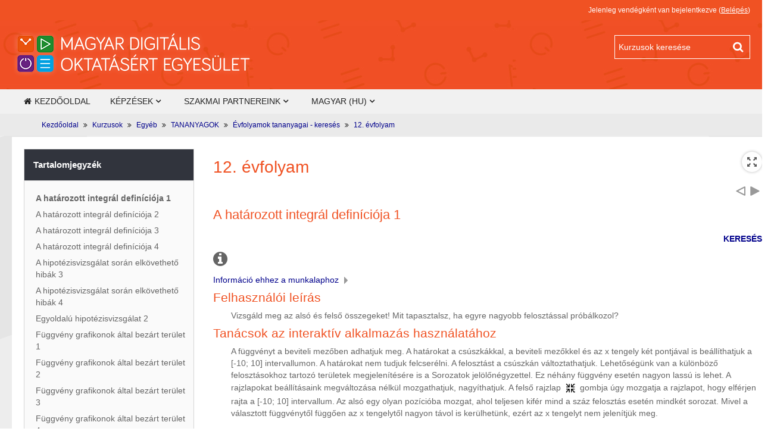

--- FILE ---
content_type: text/html; charset=utf-8
request_url: https://tananyag.mdoe.hu/mod/book/view.php?id=48
body_size: 10900
content:
<!DOCTYPE html>
<html  dir="ltr" lang="hu" xml:lang="hu">
<head>
    <title>12. évfolyam: A határozott integrál definíciója 1</title>
    <link rel="shortcut icon" href="https://tananyag.mdoe.hu/theme/image.php/mdoe/theme/1613674683/favicon" />
    <meta http-equiv="Content-Type" content="text/html; charset=utf-8" />
<meta name="keywords" content="moodle, 12. évfolyam: A határozott integrál definíciója 1" />
<link rel="stylesheet" type="text/css" href="https://tananyag.mdoe.hu/theme/yui_combo.php?rollup/3.17.2/yui-moodlesimple-min.css" /><script id="firstthemesheet" type="text/css">/** Required in order to fix style inclusion problems in IE with YUI **/</script><link rel="stylesheet" type="text/css" href="https://tananyag.mdoe.hu/theme/styles.php/mdoe/1613674683/all" />
<script type="text/javascript">
//<![CDATA[
var M = {}; M.yui = {};
M.pageloadstarttime = new Date();
M.cfg = {"wwwroot":"https:\/\/tananyag.mdoe.hu","sesskey":"Mh2f0kBzux","loadingicon":"https:\/\/tananyag.mdoe.hu\/theme\/image.php\/mdoe\/core\/1613674683\/i\/loading_small","themerev":"1613674683","slasharguments":1,"theme":"mdoe","jsrev":"1613674683","admin":"admin","svgicons":true};var yui1ConfigFn = function(me) {if(/-skin|reset|fonts|grids|base/.test(me.name)){me.type='css';me.path=me.path.replace(/\.js/,'.css');me.path=me.path.replace(/\/yui2-skin/,'/assets/skins/sam/yui2-skin')}};
var yui2ConfigFn = function(me) {var parts=me.name.replace(/^moodle-/,'').split('-'),component=parts.shift(),module=parts[0],min='-min';if(/-(skin|core)$/.test(me.name)){parts.pop();me.type='css';min=''};if(module){var filename=parts.join('-');me.path=component+'/'+module+'/'+filename+min+'.'+me.type}else me.path=component+'/'+component+'.'+me.type};
YUI_config = {"debug":false,"base":"https:\/\/tananyag.mdoe.hu\/lib\/yuilib\/3.17.2\/","comboBase":"https:\/\/tananyag.mdoe.hu\/theme\/yui_combo.php?","combine":true,"filter":null,"insertBefore":"firstthemesheet","groups":{"yui2":{"base":"https:\/\/tananyag.mdoe.hu\/lib\/yuilib\/2in3\/2.9.0\/build\/","comboBase":"https:\/\/tananyag.mdoe.hu\/theme\/yui_combo.php?","combine":true,"ext":false,"root":"2in3\/2.9.0\/build\/","patterns":{"yui2-":{"group":"yui2","configFn":yui1ConfigFn}}},"moodle":{"name":"moodle","base":"https:\/\/tananyag.mdoe.hu\/theme\/yui_combo.php?m\/1613674683\/","combine":true,"comboBase":"https:\/\/tananyag.mdoe.hu\/theme\/yui_combo.php?","ext":false,"root":"m\/1613674683\/","patterns":{"moodle-":{"group":"moodle","configFn":yui2ConfigFn}},"filter":null,"modules":{"moodle-core-lockscroll":{"requires":["plugin","base-build"]},"moodle-core-languninstallconfirm":{"requires":["base","node","moodle-core-notification-confirm","moodle-core-notification-alert"]},"moodle-core-event":{"requires":["event-custom"]},"moodle-core-formautosubmit":{"requires":["base","event-key"]},"moodle-core-chooserdialogue":{"requires":["base","panel","moodle-core-notification"]},"moodle-core-checknet":{"requires":["base-base","moodle-core-notification-alert","io-base"]},"moodle-core-notification":{"requires":["moodle-core-notification-dialogue","moodle-core-notification-alert","moodle-core-notification-confirm","moodle-core-notification-exception","moodle-core-notification-ajaxexception"]},"moodle-core-notification-dialogue":{"requires":["base","node","panel","escape","event-key","dd-plugin","moodle-core-widget-focusafterclose","moodle-core-lockscroll"]},"moodle-core-notification-alert":{"requires":["moodle-core-notification-dialogue"]},"moodle-core-notification-confirm":{"requires":["moodle-core-notification-dialogue"]},"moodle-core-notification-exception":{"requires":["moodle-core-notification-dialogue"]},"moodle-core-notification-ajaxexception":{"requires":["moodle-core-notification-dialogue"]},"moodle-core-dragdrop":{"requires":["base","node","io","dom","dd","event-key","event-focus","moodle-core-notification"]},"moodle-core-formchangechecker":{"requires":["base","event-focus","moodle-core-event"]},"moodle-core-dock":{"requires":["base","node","event-custom","event-mouseenter","event-resize","escape","moodle-core-dock-loader","moodle-core-event"]},"moodle-core-dock-loader":{"requires":["escape"]},"moodle-core-popuphelp":{"requires":["moodle-core-tooltip"]},"moodle-core-blocks":{"requires":["base","node","io","dom","dd","dd-scroll","moodle-core-dragdrop","moodle-core-notification"]},"moodle-core-tooltip":{"requires":["base","node","io-base","moodle-core-notification-dialogue","json-parse","widget-position","widget-position-align","event-outside","cache-base"]},"moodle-core-actionmenu":{"requires":["base","event","node-event-simulate"]},"moodle-core-handlebars":{"condition":{"trigger":"handlebars","when":"after"}},"moodle-core-maintenancemodetimer":{"requires":["base","node"]},"moodle-core_availability-form":{"requires":["base","node","event","panel","moodle-core-notification-dialogue","json"]},"moodle-backup-backupselectall":{"requires":["node","event","node-event-simulate","anim"]},"moodle-backup-confirmcancel":{"requires":["node","node-event-simulate","moodle-core-notification-confirm"]},"moodle-calendar-info":{"requires":["base","node","event-mouseenter","event-key","overlay","moodle-calendar-info-skin"]},"moodle-course-formatchooser":{"requires":["base","node","node-event-simulate"]},"moodle-course-modchooser":{"requires":["moodle-core-chooserdialogue","moodle-course-coursebase"]},"moodle-course-categoryexpander":{"requires":["node","event-key"]},"moodle-course-dragdrop":{"requires":["base","node","io","dom","dd","dd-scroll","moodle-core-dragdrop","moodle-core-notification","moodle-course-coursebase","moodle-course-util"]},"moodle-course-management":{"requires":["base","node","io-base","moodle-core-notification-exception","json-parse","dd-constrain","dd-proxy","dd-drop","dd-delegate","node-event-delegate"]},"moodle-course-util":{"requires":["node"],"use":["moodle-course-util-base"],"submodules":{"moodle-course-util-base":{},"moodle-course-util-section":{"requires":["node","moodle-course-util-base"]},"moodle-course-util-cm":{"requires":["node","moodle-course-util-base"]}}},"moodle-course-toolboxes":{"requires":["node","base","event-key","node","io","moodle-course-coursebase","moodle-course-util"]},"moodle-form-shortforms":{"requires":["node","base","selector-css3","moodle-core-event"]},"moodle-form-showadvanced":{"requires":["node","base","selector-css3"]},"moodle-form-dateselector":{"requires":["base","node","overlay","calendar"]},"moodle-form-passwordunmask":{"requires":["node","base"]},"moodle-core_message-deletemessage":{"requires":["node","event"]},"moodle-core_message-messenger":{"requires":["escape","handlebars","io-base","moodle-core-notification-ajaxexception","moodle-core-notification-alert","moodle-core-notification-dialogue","moodle-core-notification-exception"]},"moodle-question-qbankmanager":{"requires":["node","selector-css3"]},"moodle-question-preview":{"requires":["base","dom","event-delegate","event-key","core_question_engine"]},"moodle-question-chooser":{"requires":["moodle-core-chooserdialogue"]},"moodle-question-searchform":{"requires":["base","node"]},"moodle-availability_completion-form":{"requires":["base","node","event","moodle-core_availability-form"]},"moodle-availability_date-form":{"requires":["base","node","event","io","moodle-core_availability-form"]},"moodle-availability_grade-form":{"requires":["base","node","event","moodle-core_availability-form"]},"moodle-availability_group-form":{"requires":["base","node","event","moodle-core_availability-form"]},"moodle-availability_grouping-form":{"requires":["base","node","event","moodle-core_availability-form"]},"moodle-availability_profile-form":{"requires":["base","node","event","moodle-core_availability-form"]},"moodle-qtype_ddimageortext-form":{"requires":["moodle-qtype_ddimageortext-dd","form_filepicker"]},"moodle-qtype_ddimageortext-dd":{"requires":["node","dd","dd-drop","dd-constrain"]},"moodle-qtype_ddmarker-form":{"requires":["moodle-qtype_ddmarker-dd","form_filepicker","graphics","escape"]},"moodle-qtype_ddmarker-dd":{"requires":["node","event-resize","dd","dd-drop","dd-constrain","graphics"]},"moodle-qtype_ddwtos-dd":{"requires":["node","dd","dd-drop","dd-constrain"]},"moodle-mod_assign-history":{"requires":["node","transition"]},"moodle-mod_attendance-groupfilter":{"requires":["base","node"]},"moodle-mod_bigbluebuttonbn-broker":{"requires":["base","node","datasource-get","datasource-jsonschema","datasource-polling","moodle-core-notification"]},"moodle-mod_bigbluebuttonbn-recordings":{"requires":["base","node","datasource-get","datasource-jsonschema","datasource-polling","moodle-core-notification"]},"moodle-mod_bigbluebuttonbn-rooms":{"requires":["base","node","datasource-get","datasource-jsonschema","datasource-polling","moodle-core-notification"]},"moodle-mod_bigbluebuttonbn-imports":{"requires":["base","node"]},"moodle-mod_bigbluebuttonbn-modform":{"requires":["base","node"]},"moodle-mod_forum-subscriptiontoggle":{"requires":["base-base","io-base"]},"moodle-mod_quiz-quizquestionbank":{"requires":["base","event","node","io","io-form","yui-later","moodle-question-qbankmanager","moodle-core-notification-dialogue"]},"moodle-mod_quiz-dragdrop":{"requires":["base","node","io","dom","dd","dd-scroll","moodle-core-dragdrop","moodle-core-notification","moodle-mod_quiz-quizbase","moodle-mod_quiz-util-base","moodle-mod_quiz-util-page","moodle-mod_quiz-util-slot","moodle-course-util"]},"moodle-mod_quiz-autosave":{"requires":["base","node","event","event-valuechange","node-event-delegate","io-form"]},"moodle-mod_quiz-repaginate":{"requires":["base","event","node","io","moodle-core-notification-dialogue"]},"moodle-mod_quiz-questionchooser":{"requires":["moodle-core-chooserdialogue","moodle-mod_quiz-util","querystring-parse"]},"moodle-mod_quiz-util":{"requires":["node"],"use":["moodle-mod_quiz-util-base"],"submodules":{"moodle-mod_quiz-util-base":{},"moodle-mod_quiz-util-slot":{"requires":["node","moodle-mod_quiz-util-base"]},"moodle-mod_quiz-util-page":{"requires":["node","moodle-mod_quiz-util-base"]}}},"moodle-mod_quiz-quizbase":{"requires":["base","node"]},"moodle-mod_quiz-toolboxes":{"requires":["base","node","event","event-key","io","moodle-mod_quiz-quizbase","moodle-mod_quiz-util-slot","moodle-core-notification-ajaxexception"]},"moodle-mod_quiz-modform":{"requires":["base","node","event"]},"moodle-mod_quiz-randomquestion":{"requires":["base","event","node","io","moodle-core-notification-dialogue"]},"moodle-message_airnotifier-toolboxes":{"requires":["base","node","io"]},"moodle-filter_glossary-autolinker":{"requires":["base","node","io-base","json-parse","event-delegate","overlay","moodle-core-event","moodle-core-notification-alert","moodle-core-notification-exception","moodle-core-notification-ajaxexception"]},"moodle-filter_mathjaxloader-loader":{"requires":["moodle-core-event"]},"moodle-editor_atto-rangy":{"requires":[]},"moodle-editor_atto-editor":{"requires":["node","transition","io","overlay","escape","event","event-simulate","event-custom","node-event-html5","node-event-simulate","yui-throttle","moodle-core-notification-dialogue","moodle-core-notification-confirm","moodle-editor_atto-rangy","handlebars","timers","querystring-stringify"]},"moodle-editor_atto-plugin":{"requires":["node","base","escape","event","event-outside","handlebars","event-custom","timers","moodle-editor_atto-menu"]},"moodle-editor_atto-menu":{"requires":["moodle-core-notification-dialogue","node","event","event-custom"]},"moodle-report_eventlist-eventfilter":{"requires":["base","event","node","node-event-delegate","datatable","autocomplete","autocomplete-filters"]},"moodle-report_loglive-fetchlogs":{"requires":["base","event","node","io","node-event-delegate"]},"moodle-gradereport_grader-gradereporttable":{"requires":["base","node","event","handlebars","overlay","event-hover"]},"moodle-gradereport_history-userselector":{"requires":["escape","event-delegate","event-key","handlebars","io-base","json-parse","moodle-core-notification-dialogue"]},"moodle-tool_capability-search":{"requires":["base","node"]},"moodle-tool_lp-dragdrop-reorder":{"requires":["moodle-core-dragdrop"]},"moodle-tool_monitor-dropdown":{"requires":["base","event","node"]},"moodle-assignfeedback_editpdf-editor":{"requires":["base","event","node","io","graphics","json","event-move","event-resize","transition","querystring-stringify-simple","moodle-core-notification-dialog","moodle-core-notification-exception","moodle-core-notification-ajaxexception"]},"moodle-atto_accessibilitychecker-button":{"requires":["color-base","moodle-editor_atto-plugin"]},"moodle-atto_accessibilityhelper-button":{"requires":["moodle-editor_atto-plugin"]},"moodle-atto_align-button":{"requires":["moodle-editor_atto-plugin"]},"moodle-atto_bold-button":{"requires":["moodle-editor_atto-plugin"]},"moodle-atto_charmap-button":{"requires":["moodle-editor_atto-plugin"]},"moodle-atto_clear-button":{"requires":["moodle-editor_atto-plugin"]},"moodle-atto_collapse-button":{"requires":["moodle-editor_atto-plugin"]},"moodle-atto_emoticon-button":{"requires":["moodle-editor_atto-plugin"]},"moodle-atto_equation-button":{"requires":["moodle-editor_atto-plugin","moodle-core-event","io","event-valuechange","tabview","array-extras"]},"moodle-atto_html-button":{"requires":["moodle-editor_atto-plugin","event-valuechange"]},"moodle-atto_image-button":{"requires":["moodle-editor_atto-plugin"]},"moodle-atto_indent-button":{"requires":["moodle-editor_atto-plugin"]},"moodle-atto_italic-button":{"requires":["moodle-editor_atto-plugin"]},"moodle-atto_link-button":{"requires":["moodle-editor_atto-plugin"]},"moodle-atto_managefiles-usedfiles":{"requires":["node","escape"]},"moodle-atto_managefiles-button":{"requires":["moodle-editor_atto-plugin"]},"moodle-atto_media-button":{"requires":["moodle-editor_atto-plugin"]},"moodle-atto_noautolink-button":{"requires":["moodle-editor_atto-plugin"]},"moodle-atto_orderedlist-button":{"requires":["moodle-editor_atto-plugin"]},"moodle-atto_rtl-button":{"requires":["moodle-editor_atto-plugin"]},"moodle-atto_strike-button":{"requires":["moodle-editor_atto-plugin"]},"moodle-atto_subscript-button":{"requires":["moodle-editor_atto-plugin"]},"moodle-atto_superscript-button":{"requires":["moodle-editor_atto-plugin"]},"moodle-atto_table-button":{"requires":["moodle-editor_atto-plugin","moodle-editor_atto-menu","event","event-valuechange"]},"moodle-atto_title-button":{"requires":["moodle-editor_atto-plugin"]},"moodle-atto_underline-button":{"requires":["moodle-editor_atto-plugin"]},"moodle-atto_undo-button":{"requires":["moodle-editor_atto-plugin"]},"moodle-atto_unorderedlist-button":{"requires":["moodle-editor_atto-plugin"]},"moodle-tinymce_mathslate-textool":{"requires":["dd-drag","dd-proxy","dd-drop","event","json"]},"moodle-tinymce_mathslate-editor":{"requires":["dd-drag","dd-proxy","dd-drop","event","tabview","io-base","json","moodle-tinymce_mathslate-textool","moodle-tinymce_mathslate-mathjaxeditor"]},"moodle-tinymce_mathslate-mathjaxeditor":{"requires":["moodle-tinymce_mathslate-snippeteditor","dd-drop"]},"moodle-tinymce_mathslate-dialogue":{"requires":["escape","moodle-local_mathslate-editor","moodle-tinymce_mathslate-editor"]},"moodle-tinymce_mathslate-snippeteditor":{"requires":["json"]}}},"gallery":{"name":"gallery","base":"https:\/\/tananyag.mdoe.hu\/lib\/yuilib\/gallery\/","combine":true,"comboBase":"https:\/\/tananyag.mdoe.hu\/theme\/yui_combo.php?","ext":false,"root":"gallery\/1613674683\/","patterns":{"gallery-":{"group":"gallery"}}}},"modules":{"core_filepicker":{"name":"core_filepicker","fullpath":"https:\/\/tananyag.mdoe.hu\/lib\/javascript.php\/1613674683\/repository\/filepicker.js","requires":["base","node","node-event-simulate","json","async-queue","io-base","io-upload-iframe","io-form","yui2-treeview","panel","cookie","datatable","datatable-sort","resize-plugin","dd-plugin","escape","moodle-core_filepicker"]},"core_comment":{"name":"core_comment","fullpath":"https:\/\/tananyag.mdoe.hu\/lib\/javascript.php\/1613674683\/comment\/comment.js","requires":["base","io-base","node","json","yui2-animation","overlay","escape"]},"mathjax":{"name":"mathjax","fullpath":"https:\/\/cdnjs.cloudflare.com\/ajax\/libs\/mathjax\/2.6.1\/MathJax.js?delayStartupUntil=configured"}}};
M.yui.loader = {modules: {}};

//]]>
</script>

<!-- Global site tag (gtag.js) - Google Analytics -->
<script async src="https://www.googletagmanager.com/gtag/js?id=UA-167409478-1"></script>
<script>
  window.dataLayer = window.dataLayer || [];
  function gtag(){dataLayer.push(arguments);}
  gtag('js', new Date());

  gtag('config', 'UA-167409478-1');
</script>
    <meta name="viewport" content="width=device-width, initial-scale=1.0">
</head>

<body  id="page-mod-book-view" class="format-topics  path-mod path-mod-book safari dir-ltr lang-hu yui-skin-sam yui3-skin-sam tananyag-mdoe-hu pagelayout-incourse course-5 context-129 cmid-48 category-1 has-region-side-pre used-region-side-pre has-region-side-post empty-region-side-post side-pre-only">

<div class="skiplinks"><a class="skip" href="#maincontent">Tovább a fő tartalomhoz</a></div>
<script type="text/javascript" src="https://tananyag.mdoe.hu/theme/yui_combo.php?rollup/3.17.2/yui-moodlesimple-min.js&amp;rollup/1613674683/mcore-min.js"></script><script type="text/javascript" src="https://tananyag.mdoe.hu/theme/jquery.php/core/jquery-1.12.1.min.js"></script>
<script type="text/javascript" src="https://tananyag.mdoe.hu/theme/jquery.php/core/jquery-migrate-1.4.0.min.js"></script>
<script type="text/javascript" src="https://tananyag.mdoe.hu/lib/javascript.php/1613674683/lib/javascript-static.js"></script>
<script type="text/javascript">
//<![CDATA[
document.body.className += ' jsenabled';
//]]>
</script>


<header id="header">

	<div class="header-top">
  	<div class="container-fluid">
   			    <div class="usermenu"><span class="login">Jelenleg vendégként van bejelentkezve (<a href="https://tananyag.mdoe.hu/login/index.php">Belépés</a>)</span></div>         <div class="clearfix"></div>
    </div>
  </div>
  <div class="header-main">
	  <div class="header-main-content">
    	<div class="container-fluid">
      	<div class="row-fluid">
        	<div class="span6">
          	<div id="logo"><a href="https://tananyag.mdoe.hu"><img src="https://tananyag.mdoe.hu/theme/image.php/mdoe/theme/1613674683/home/logo" width="400" height="81" alt="mdoe"></a></div>
          </div>
                   	<div class="span6">
          	<div class="top-search">
           <form action="https://tananyag.mdoe.hu/course/search.php" method="get">
              <input type="text" placeholder="Kurzusok keresése" name="search" value="">
              <input type="submit" value="Search">
           </form>
            </div>
            <div class="clearfix"></div>
          </div>
                   </div>
      </div>
    </div>
    <div class="header-main-menubar">
      <div class="navbar">
        <div class="navbar-inner">
          <div class="container-fluid">
            <a data-target=".navbar-responsive-collapse" data-toggle="collapse" class="btn btn-navbar">
              <span class="icon-bar"></span>
              <span class="icon-bar"></span>
              <span class="icon-bar"></span>
            </a>
            <a href="#" class="brand" style="display: none;">Title</a>
            <p class="navbar-text"><a href="https://tananyag.mdoe.hu"><i class="fa fa-home"></i>Kezdőoldal</a></p>
            <div class="nav-collapse collapse navbar-responsive-collapse">
              <p class="navbar-text"><a href="https://tananyag.mdoe.hu"><i class="fa fa-home"></i>Kezdőoldal</a></p>
              <ul class="nav"><li class="dropdown"><a href="#cm_submenu_1" class="dropdown-toggle" data-toggle="dropdown" title="Képzések">Képzések<b class="caret"></b></a><ul class="dropdown-menu"><li><a title=" Velünk játék a tanulás" href="http://mdoe.hu/kepzesek/geomatech-kepzes/velunk-jatek-a-tanulas/" target="_blank""> Velünk játék a tanulás</a></li><li><a title=" Élményszerű matematika" href="http://mdoe.hu/kepzesek/geomatech-kepzes/elmenyszeru-matematika/" target="_blank""> Élményszerű matematika</a></li><li><a title=" Élményszerű természettudomány" href="http://mdoe.hu/kepzesek/geomatech-kepzes/elmenyszeru-termeszettudomany/" target="_blank""> Élményszerű természettudomány</a></li><li><a title=" Látható matematika" href="http://mdoe.hu/kepzesek/geomatech-kepzes/lathato-matematika/" target="_blank""> Látható matematika</a></li><li><a title=" Látható természettudomány" href="http://mdoe.hu/kepzesek/geomatech-kepzes/lathato-termeszettudomany/" target="_blank""> Látható természettudomány</a></li><li><a title=" Digitális Tanítási gyakorlat" href="http://mdoe.hu/kepzesek/geomatech-kepzes/digitalis-tanitasi-gyakorlat/" target="_blank""> Digitális Tanítási gyakorlat</a></li><li><a title=" Telenor Hipersuli" href="http://mdoe.hu/kepzesek/hipersuli-kepzes/" target="_blank""> Telenor Hipersuli</a></li></ul><li class="dropdown"><a href="#cm_submenu_2" class="dropdown-toggle" data-toggle="dropdown" title="Szakmai partnereink">Szakmai partnereink<b class="caret"></b></a><ul class="dropdown-menu"><li><a title=" GeoGebraTube" href="https://www.geogebra.org/materials/" target="_blank""> GeoGebraTube</a></li><li><a title=" Okosdoboz" href="http://www.okosdoboz.hu/" target="_blank""> Okosdoboz</a></li><li><a title=" Akriel algebrai oktatóprogram" href="https://www.akriel.io/" target="_blank""> Akriel algebrai oktatóprogram</a></li></ul><li class="dropdown langmenu"><a href="#" class="dropdown-toggle" data-toggle="dropdown" title="Nyelv">Magyar ‎(hu)‎<b class="caret"></b></a><ul class="dropdown-menu"><li><a title="English ‎(en)‎" href="https://tananyag.mdoe.hu/mod/book/view.php?id=48&amp;chapterid=267&amp;lang=en">English ‎(en)‎</a></li><li><a title="Magyar ‎(hu)‎" href="https://tananyag.mdoe.hu/mod/book/view.php?id=48&amp;chapterid=267&amp;lang=hu">Magyar ‎(hu)‎</a></li></ul></ul>              <ul class="nav pull-right">
                  <li></li>
                                </ul>
            </div>
          </div>
        </div>
      </div>
    </div>
  </div>

</header>
<!--E.O.Header-->
<div id="page" >

    <header id="page-header" class="clearfix">
        <div class="container-fluid">
            <h1>GEOMATECH tananyagok</h1>            <div id="page-navbar" class="clearfix">
                <nav class="breadcrumb-nav"><span class="accesshide" id="navbar-label">Oldal útvonala</span><nav aria-labelledby="navbar-label"><ul class="breadcrumb"><li><span itemscope="" itemtype="http://data-vocabulary.org/Breadcrumb"><a itemprop="url" href="https://tananyag.mdoe.hu/"><span itemprop="title">Kezdőoldal</span></a></span> <span class="divider"> <span class="accesshide " ><span class="arrow_text">/</span>&nbsp;</span><span class="arrow sep">&#x25B6;&#xFE0E;</span> </span></li><li><span itemscope="" itemtype="http://data-vocabulary.org/Breadcrumb"><a itemprop="url" href="https://tananyag.mdoe.hu/course/index.php"><span itemprop="title">Kurzusok</span></a></span> <span class="divider"> <span class="accesshide " ><span class="arrow_text">/</span>&nbsp;</span><span class="arrow sep">&#x25B6;&#xFE0E;</span> </span></li><li><span itemscope="" itemtype="http://data-vocabulary.org/Breadcrumb"><a itemprop="url" href="https://tananyag.mdoe.hu/course/index.php?categoryid=1"><span itemprop="title">Egyéb</span></a></span> <span class="divider"> <span class="accesshide " ><span class="arrow_text">/</span>&nbsp;</span><span class="arrow sep">&#x25B6;&#xFE0E;</span> </span></li><li><span itemscope="" itemtype="http://data-vocabulary.org/Breadcrumb"><a itemprop="url" title="GEOMATECH tananyagok" href="https://tananyag.mdoe.hu/course/view.php?id=5"><span itemprop="title">TANANYAGOK</span></a></span> <span class="divider"> <span class="accesshide " ><span class="arrow_text">/</span>&nbsp;</span><span class="arrow sep">&#x25B6;&#xFE0E;</span> </span></li><li><span itemscope="" itemtype="http://data-vocabulary.org/Breadcrumb"><a itemprop="url" href="https://tananyag.mdoe.hu/course/view.php?id=5&amp;section=1"><span itemprop="title">Évfolyamok tananyagai - keresés</span></a></span> <span class="divider"> <span class="accesshide " ><span class="arrow_text">/</span>&nbsp;</span><span class="arrow sep">&#x25B6;&#xFE0E;</span> </span></li><li><span itemscope="" itemtype="http://data-vocabulary.org/Breadcrumb"><a itemprop="url" title="Könyv" href="https://tananyag.mdoe.hu/mod/book/view.php?id=48"><span itemprop="title">12. évfolyam</span></a></span></li></ul></nav></nav>
                <div class="breadcrumb-button"></div>
            </div>
            <div id="course-header">
                            </div>
        </div>
    </header>

    <div class="container-fluid">
        <div id="page-content" class="row-fluid">
            <div id="region-bs-main-and-pre" class="span9">
                <div class="row-fluid">
                    <section id="region-main" class="span8 pull-right">
                        <span class="notifications" id="user-notifications"></span><div role="main"><span id="maincontent"></span><h2>12. évfolyam</h2><div class="navtop clearfix navimages"><img src="https://tananyag.mdoe.hu/theme/image.php/mdoe/mod_book/1613674683/nav_prev_dis" class="icon" alt="" /><a title="Következő" class="booknext" href="view.php?id=48&amp;chapterid=268"><img src="https://tananyag.mdoe.hu/theme/image.php/mdoe/mod_book/1613674683/nav_next" class="icon" alt="Következő" /></a></div><div class="box generalbox book_content"><h3>A határozott integrál definíciója 1</h3><div class="no-overflow"><p style="text-align: right;"><strong><a class="autolink" title="KERESÉS" href="https://tananyag.mdoe.hu/mod/data/view.php?id=38">KERESÉS</a></strong></p>
<p><i class="fa fa-info-circle fa-2x"></i>

<div id="collapsible-0" class="collapsibleregion collapsablefiltered collapsed"><div id="collapsible-0_sizer"><div id="collapsible-0_caption" class="collapsibleregioncaption">Információ ehhez a munkalaphoz </div><div id="collapsible-0_inner" class="collapsibleregioninner">
</p>
<p></p>
<h4>Szükséges előismeret</h4>
<p style="margin-left: 30px;">Határozott integrál</p>
<h4>Módszertani célkitűzés</h4>
<p style="margin-left: 30px;">Célunk bemutatni a határozott integrál téglalapjait, valamint a felosztás végtelenfinomításának szükségességét.</p>
<h4>Az alkalmazás nehézségi szintje, tanárként</h4>
<p style="margin-left: 30px;">Könnyű, de érdemes előre kipróbálni, mennyi időt igényel egy-egy bevitelre szánt függvény.</p>
<p style="margin-left: 30px;">
</div></div></div>
</p>
<h4>Felhasználói leírás</h4>
<p style="margin-left: 30px;">Vizsgáld meg az alsó és felső összegeket! Mit tapasztalsz, ha egyre nagyobb felosztással próbálkozol?</p>
<h4>Tanácsok az interaktív alkalmazás használatához</h4>
<p style="margin-left: 30px;">A függvényt a beviteli mezőben adhatjuk meg. A határokat a csúszkákkal, a beviteli mezőkkel és az x tengely két pontjával is beállíthatjuk a [-10; 10] intervallumon. A határokat nem tudjuk felcserélni. A felosztást a csúszkán változtathatjuk. Lehetőségünk van a különböző felosztásokhoz tartozó területek megjelenítésére is a Sorozatok jelölőnégyzettel. Ez néhány függvény esetén nagyon lassú is lehet. A rajzlapokat beállításaink megváltozása nélkül mozgathatjuk, nagyíthatjuk. A felső rajzlap <img src="https://tananyag.mdoe.hu/pluginfile.php/129/mod_book/chapter/267/home.png" alt="home" width="24" height="24" /> gombja úgy mozgatja a rajzlapot, hogy elférjen rajta a [-10; 10] intervallum. Az alsó egy olyan pozícióba mozgat, ahol teljesen kifér mind a száz felosztás esetén mindkét sorozat. Mivel a választott függvénytől függően az x tengelytől nagyon távol is kerülhetünk, ezért az x tengelyt nem jelenítjük meg.</p>
<p style="margin-left: 30px;"></p>
<p><iframe scrolling="no" title="A határozott integrál definíciója 1" src="https://www.geogebra.org/material/iframe/id/XZQYAEzR/width/886/height/686/border/888888/smb/false/stb/false/stbh/false/ai/false/asb/false/sri/false/rc/false/ld/false/sdz/false/ctl/false" style="border: 0px;" width="95%" height="686px"> </iframe></p>
<h4>Feladatok</h4>
<ol>
<li>Adj meg egy tetszőleges függvényt, és válassz egy kicsi felosztást! Jelenítsd meg az alsó és felső téglalapokat! Mit figyelsz meg, ha ugyanezen [a; b] intervallumon más, finomabb felosztást adsz meg? Célszerű lehet n-et duplázni, mert az alkalmazás az intervallumot n egyenlő részre osztja.
<div id="collapsible-1" class="collapsibleregion collapsablefiltered collapsed"><div id="collapsible-1_sizer"><div id="collapsible-1_caption" class="collapsibleregioncaption">INFORMÁCIÓ </div><div id="collapsible-1_inner" class="collapsibleregioninner">
Várjuk a felsőösszeg csökkenését, az alsóösszeg növekedését.
</div></div></div>
</li>
<li>Hogyan változik az oszcillációs összeg, ha a felosztást finomítod? 
<div id="collapsible-2" class="collapsibleregion collapsablefiltered collapsed"><div id="collapsible-2_sizer"><div id="collapsible-2_caption" class="collapsibleregioncaption">INFORMÁCIÓ </div><div id="collapsible-2_inner" class="collapsibleregioninner">
 Várjuk az oszcillációs összeg csökkenését, és várható, hogy egyre lassabban csökken.
</div></div></div>
</li>
<li>Észrevételeid ellenőrizd! Válaszd ki valamelyik összeget és egy nem túl nagy felosztást. Pipáld be a Sorozatok jelölőnégyzetet az alkalmazás bal alsó részén, és láthatod a különböző felosztásokhoz tartozó területeket. A pontos értéket egy vízszintes egyenes jelzi. Mennyire közelítik ezt a pontok, mi a helyzet a felosztás finomítása esetén?</li>
<li>Vizsgáld meg egyszerre is az alsó és felső összegeket az alkalmazás alsó részén!</li>
</ol></div></div><div class="navbottom clearfix navimages"><img src="https://tananyag.mdoe.hu/theme/image.php/mdoe/mod_book/1613674683/nav_prev_dis" class="icon" alt="" /><a title="Következő" class="booknext" href="view.php?id=48&amp;chapterid=268"><img src="https://tananyag.mdoe.hu/theme/image.php/mdoe/mod_book/1613674683/nav_next" class="icon" alt="Következő" /></a></div></div>                    </section>
                    <aside id="block-region-side-pre" class="span4 desktop-first-column block-region" data-blockregion="side-pre" data-droptarget="1"><a class="skip skip-block" id="fsb-1" href="#sb-1">Tartalomjegyzék kihagyása</a><div class="block block_book_toc block_fake" data-block="_fake"><div class="header"><div class="title"><div class="block_action"></div><h2>Tartalomjegyzék</h2></div></div><div class="content"><div class="book_toc_indented clearfix"><ul><li class="clearfix"><strong>A határozott integrál definíciója 1</strong></li><li class="clearfix"><a title="A határozott integrál definíciója 2" href="view.php?id=48&amp;chapterid=268">A határozott integrál definíciója 2</a></li><li class="clearfix"><a title="A határozott integrál definíciója 3" href="view.php?id=48&amp;chapterid=269">A határozott integrál definíciója 3</a></li><li class="clearfix"><a title="A határozott integrál definíciója 4" href="view.php?id=48&amp;chapterid=270">A határozott integrál definíciója 4</a></li><li class="clearfix"><a title="A hipotézisvizsgálat során elkövethető hibák 3" href="view.php?id=48&amp;chapterid=271">A hipotézisvizsgálat során elkövethető hibák 3</a></li><li class="clearfix"><a title="A hipotézisvizsgálat során elkövethető hibák 4" href="view.php?id=48&amp;chapterid=272">A hipotézisvizsgálat során elkövethető hibák 4</a></li><li class="clearfix"><a title="Egyoldalú hipotézisvizsgálat 2" href="view.php?id=48&amp;chapterid=273">Egyoldalú hipotézisvizsgálat 2</a></li><li class="clearfix"><a title="Függvény grafikonok által bezárt terület 1" href="view.php?id=48&amp;chapterid=274">Függvény grafikonok által bezárt terület 1</a></li><li class="clearfix"><a title="Függvény grafikonok által bezárt terület 2" href="view.php?id=48&amp;chapterid=275">Függvény grafikonok által bezárt terület 2</a></li><li class="clearfix"><a title="Függvény grafikonok által bezárt terület 3" href="view.php?id=48&amp;chapterid=276">Függvény grafikonok által bezárt terület 3</a></li><li class="clearfix"><a title="Függvény grafikonok által bezárt terület 4" href="view.php?id=48&amp;chapterid=277">Függvény grafikonok által bezárt terület 4</a></li><li class="clearfix"><a title="Függvény grafikonok által bezárt terület 5" href="view.php?id=48&amp;chapterid=278">Függvény grafikonok által bezárt terület 5</a></li><li class="clearfix"><a title="Határozatlan integrál" href="view.php?id=48&amp;chapterid=279">Határozatlan integrál</a></li><li class="clearfix"><a title="Határozott integrál 0." href="view.php?id=48&amp;chapterid=280">Határozott integrál 0.</a></li><li class="clearfix"><a title="Határozott integrál 1." href="view.php?id=48&amp;chapterid=281">Határozott integrál 1.</a></li><li class="clearfix"><a title="Határozott integrál 2." href="view.php?id=48&amp;chapterid=282">Határozott integrál 2.</a></li><li class="clearfix"><a title="Határozott integrál 3." href="view.php?id=48&amp;chapterid=283">Határozott integrál 3.</a></li><li class="clearfix"><a title="Határozott integrál 4." href="view.php?id=48&amp;chapterid=284">Határozott integrál 4.</a></li><li class="clearfix"><a title="Határozott integrál 5." href="view.php?id=48&amp;chapterid=285">Határozott integrál 5.</a></li><li class="clearfix"><a title="Határozott integrál 6." href="view.php?id=48&amp;chapterid=286">Határozott integrál 6.</a></li><li class="clearfix"><a title="Határozott integrál 7." href="view.php?id=48&amp;chapterid=287">Határozott integrál 7.</a></li><li class="clearfix"><a title="Határozott integrál Monte-Carlo módszerrel 1" href="view.php?id=48&amp;chapterid=288">Határozott integrál Monte-Carlo módszerrel 1</a></li><li class="clearfix"><a title="Határozott integrál Monte-Carlo módszerrel 2" href="view.php?id=48&amp;chapterid=289">Határozott integrál Monte-Carlo módszerrel 2</a></li><li class="clearfix"><a title="Határozott integrál Monte-Carlo módszerrel 3" href="view.php?id=48&amp;chapterid=290">Határozott integrál Monte-Carlo módszerrel 3</a></li><li class="clearfix"><a title="Határozott integrál Monte-Carlo módszerrel 5" href="view.php?id=48&amp;chapterid=291">Határozott integrál Monte-Carlo módszerrel 5</a></li><li class="clearfix"><a title="Határozott integrál Monte-Carlo módszerrel 6" href="view.php?id=48&amp;chapterid=292">Határozott integrál Monte-Carlo módszerrel 6</a></li><li class="clearfix"><a title="Kétoldali hipotézisvizsgálat 2 – Binomiális eloszlás" href="view.php?id=48&amp;chapterid=293">Kétoldali hipotézisvizsgálat 2 – Binomiális eloszlás</a></li><li class="clearfix"><a title="Egyoldalú hipotézisvizsgálat 1" href="view.php?id=48&amp;chapterid=294">Egyoldalú hipotézisvizsgálat 1</a></li><li class="clearfix"><a title="Trapéz és téglány módszer összehasonlítása 1" href="view.php?id=48&amp;chapterid=295">Trapéz és téglány módszer összehasonlítása 1</a></li><li class="clearfix"><a title="Trapéz és téglány módszer összehasonlítása 2" href="view.php?id=48&amp;chapterid=296">Trapéz és téglány módszer összehasonlítása 2</a></li><li class="clearfix"><a title="Trapéz és téglány módszer összehasonlítása 3" href="view.php?id=48&amp;chapterid=297">Trapéz és téglány módszer összehasonlítása 3</a></li><li class="clearfix"><a title="Trapéz és téglány módszer összehasonlítása 4" href="view.php?id=48&amp;chapterid=298">Trapéz és téglány módszer összehasonlítása 4</a></li><li class="clearfix"><a title="Határozott integrál Monte-Carlo módszerrel 4" href="view.php?id=48&amp;chapterid=1593">Határozott integrál Monte-Carlo módszerrel 4</a></li></ul></div></div></div><span class="skip-block-to" id="sb-1"></span></aside>                </div>
            </div>
            <aside id="block-region-side-post" class="span3 block-region" data-blockregion="side-post" data-droptarget="1"></aside>        </div>
    </div>

    
</div>

<footer id="footer">
  <div class="footer-main">
    <div class="container-fluid">
      <div class="row-fluid">
        <div class="span4">
          <div class="infoarea">
            <div class="footer-logo">
              <a href="https://tananyag.mdoe.hu">
              	<img src="https://tananyag.mdoe.hu/theme/image.php/mdoe/theme/1613674683/home/footerlogo" width="200" height="41" alt="mdoe">
              </a>
            </div>
            <p>Magyarország <b>legnagyobb</b>, az MTMI tantárgyak oktatásának innovatív oktatástechnológiákra épülő, játékos, interaktív tartalmak és módszerek iskolai alkalmazása iránt elkötelezett tanárok, kutatók és köznevelési intézmények <b>országos szakmai szervezete.</b></p>          </div>
        </div>
        <div class="span2">
          <div class="foot-links">
            <h5>Info</h5>
            <ul>
           <li><a href="http://mdoe.hu/" target="_blank"" target="_blank">Magyar Digitális Oktatásért Egyesület</a></li><li><a href="http://mdoe.hu/az-egyesuletrol/legyen-on-is-tag/" target="_blank"" target="_blank">Legyen tag</a></li><li><a href="https://www.geogebra.org/materials?lang=hu" target="_blank"" target="_blank">GeoGebra Tube</a></li>             </ul>
          </div>
        </div>
        <div class="span3">
          <div class="contact-info">
            <h5>Kapcsolat</h5>
            <p>1583 Budapest, Postafiók 28.<br>
            <i class="fa fa-phone-square"></i>Telefon: +36 30 280 9450<br>
            <i class="fa fa-envelope"></i>E-mail: <a class="mail-link" href="mailto:egyesulet@mdoe.hu">egyesulet@mdoe.hu</a></p></div>
        </div>
        <div class="span3">
                     <div class="social-media">
            <h5>Kövess minket!</h5>
            <ul>
              <li class="smedia-01"><a href="https://www.facebook.com/mdoe.hu" target="_blank""><i class="fa fa-facebook-square"></i></a></li>                              <li class="smedia-03"><a href="https://twitter.com/Geomatech" target="_blank""><i class="fa fa-twitter-square"></i></a></li>               <li class="smedia-04"><a href="https://plus.google.com/u/0/112989710819352441959" target="_blank""><i class="fa fa-google-plus-square"></i></a></li>            </ul>
          </div>
                 </div>
      </div>
    </div>
  </div>
  
</footer>
<!--E.O.Footer-->

<script type="text/javascript">
//<![CDATA[
var require = {
    baseUrl : 'https://tananyag.mdoe.hu/lib/requirejs.php/1613674683/',
    // We only support AMD modules with an explicit define() statement.
    enforceDefine: true,
    skipDataMain: true,
    waitSeconds : 0,

    paths: {
        jquery: 'https://tananyag.mdoe.hu/lib/javascript.php/1613674683/lib/jquery/jquery-1.12.1.min',
        jqueryui: 'https://tananyag.mdoe.hu/lib/javascript.php/1613674683/lib/jquery/ui-1.11.4/jquery-ui.min',
        jqueryprivate: 'https://tananyag.mdoe.hu/lib/javascript.php/1613674683/lib/requirejs/jquery-private'
    },

    // Custom jquery config map.
    map: {
      // '*' means all modules will get 'jqueryprivate'
      // for their 'jquery' dependency.
      '*': { jquery: 'jqueryprivate' },

      // 'jquery-private' wants the real jQuery module
      // though. If this line was not here, there would
      // be an unresolvable cyclic dependency.
      jqueryprivate: { jquery: 'jquery' }
    }
};

//]]>
</script>
<script type="text/javascript" src="https://tananyag.mdoe.hu/lib/javascript.php/1613674683/lib/requirejs/require.min.js"></script>
<script type="text/javascript">
//<![CDATA[
require(['core/first'], function() {
;
require(["core/notification"], function(amd) { amd.init(129, []); });;
require(["core/log"], function(amd) { amd.setConfig({"level":"warn"}); });
});
//]]>
</script>
<script type="text/javascript" src="https://tananyag.mdoe.hu/lib/javascript.php/1613674683/theme/mdoe/javascript/theme.js"></script>
<script type="text/javascript" src="https://tananyag.mdoe.hu/theme/javascript.php/mdoe/1613674683/footer"></script>
<script type="text/javascript">
//<![CDATA[
M.str = {"moodle":{"lastmodified":"Utols\u00f3 m\u00f3dos\u00edt\u00e1s","name":"N\u00e9v","error":"Hiba","info":"Inform\u00e1ci\u00f3","yes":"Igen","no":"Nem","ok":"Rendben","morehelp":"Tov\u00e1bbi seg\u00edts\u00e9g","loadinghelp":"Bet\u00f6lt\u00e9s...","cancel":"M\u00e9gse","confirm":"Meger\u0151s\u00edt\u00e9s","areyousure":"Biztos?","closebuttontitle":"Bez\u00e1r\u00e1s","unknownerror":"Ismeretlen hiba","changesmadereallygoaway":"M\u00f3dos\u00edt\u00e1sokat hajtott v\u00e9gre. Biztosan tov\u00e1bbl\u00e9p \u00e9s nem menti a m\u00f3dos\u00edt\u00e1sokat?"},"repository":{"type":"T\u00edpus","size":"M\u00e9ret","invalidjson":"\u00c9rv\u00e9nytelen JSON-sz\u00f6veg","nofilesattached":"Nincs csatolva \u00e1llom\u00e1ny","filepicker":"\u00c1llom\u00e1nyv\u00e1laszt\u00f3","logout":"Kil\u00e9p\u00e9s","nofilesavailable":"Nincs el\u00e9rhet\u0151 \u00e1llom\u00e1ny","norepositoriesavailable":"Egyik aktu\u00e1lis adatt\u00e1ra sem szolg\u00e1ltat a k\u00e9rt form\u00e1ban \u00e1llom\u00e1nyokat.","fileexistsdialogheader":"Az \u00e1llom\u00e1ny l\u00e9tezik.","fileexistsdialog_editor":"A szerkesztend\u0151 sz\u00f6veghez m\u00e1r csatoltak ilyen n\u00e9vvel \u00e1llom\u00e1nyt.","fileexistsdialog_filemanager":"Ilyen n\u00e9vvel m\u00e1r csatoltak \u00e1llom\u00e1nyt.","renameto":"\u00c1tnevez\u00e9s erre: \"{$a}\".","referencesexist":"{$a} m\u00e1sik n\u00e9v\/hivatkoz\u00e1s haszn\u00e1lja ezt  az \u00e1llom\u00e1ny mint tananyagot","select":"Kiv\u00e1laszt\u00e1s"},"admin":{"confirmdeletecomments":"Biztosan t\u00f6rli a megjegyz\u00e9seket?","confirmation":"Meger\u0151s\u00edt\u00e9s"},"block":{"addtodock":"\u00c1thelyez\u00e9s a t\u00e1rol\u00f3ba","undockitem":"Ezen t\u00e9tel kiv\u00e9tele a t\u00e1rol\u00f3b\u00f3l","dockblock":"{$a} blokk r\u00f6gz\u00edt\u00e9se","undockblock":"{$a} blokk felold\u00e1sa","undockall":"\u00d6sszes kiv\u00e9tele a t\u00e1rol\u00f3b\u00f3l","hidedockpanel":"A r\u00f6gz\u00edt\u00e9si fel\u00fclet elrejt\u00e9se","hidepanel":"Fel\u00fclet elrejt\u00e9se"},"langconfig":{"thisdirectionvertical":"btt"},"local_fullscreen":{"togglefullscreenmode":"Toggle fullscreen content mode.  (Ctrl + Alt + b)"}};
//]]>
</script>
<script type="text/javascript">
//<![CDATA[
(function() {M.util.load_flowplayer();
setTimeout("fix_column_widths()", 20);
Y.use("moodle-filter_mathjaxloader-loader",function() {M.filter_mathjaxloader.configure({"mathjaxconfig":"\nMathJax.Hub.Config({\n    config: [\"Accessible.js\", \"Safe.js\"],\n    errorSettings: { message: [\"!\"] },\n    skipStartupTypeset: true,\n    messageStyle: \"none\"\n});\n","lang":"en"});
});
Y.use("moodle-filter_glossary-autolinker",function() {M.filter_glossary.init_filter_autolinking({"courseid":0});
});
Y.use("moodle-core-dock-loader",function() {M.core.dock.loader.initLoader();
});
M.util.help_popups.setup(Y);
Y.use("moodle-core-popuphelp",function() {M.core.init_popuphelp();
});
M.util.init_skiplink(Y);
Y.use("moodle-core-formautosubmit",function() {M.core.init_formautosubmit({"selectid":"single_select696e2d27a32544","nothing":false});
});
function legacy_activity_onclick_handler_1(e) { e.halt(); window.open('https://tananyag.mdoe.hu/mod/resource/view.php?id=258&redirect=1', '', 'width=800,height=800,toolbar=no,location=no,menubar=no,copyhistory=no,status=no,directories=no,scrollbars=yes,resizable=yes'); return false; };
Y.on('domready', function() { Y.use("moodle-local_fullscreen-fullscreen",function() {M.local_fullscreen.init_fullscreen({"fullscreenmode":false});
}); });
M.util.init_collapsible_region(Y, "collapsible-0", false, "Kattintson a kibont\u00e1shoz vagy a becsuk\u00e1shoz.");
M.util.init_collapsible_region(Y, "collapsible-1", false, "Kattintson a kibont\u00e1shoz vagy a becsuk\u00e1shoz.");
M.util.init_collapsible_region(Y, "collapsible-2", false, "Kattintson a kibont\u00e1shoz vagy a becsuk\u00e1shoz.");
 M.util.js_pending('random696e2d27a32549'); Y.on('domready', function() { M.util.js_complete("init");  M.util.js_complete('random696e2d27a32549'); });
})();
//]]>
</script>
<script>
    $(function() { 
	$('.carousel').carousel({
	    interval: 3000
	});
    });
    $(function() {
	var interval = setInterval( slideSwitch, 5000 );
	$('.carousel').hover(function() {
	    clearInterval(interval);
	}, function() {
	    interval = setInterval( slideSwitch, 5000 );
	});
    });
</script> 
</body>
</html>


--- FILE ---
content_type: application/javascript
request_url: https://tananyag.mdoe.hu/theme/yui_combo.php?m/1613674683/local_fullscreen/fullscreen/fullscreen-min.js
body_size: 841
content:
YUI.add("moodle-local_fullscreen-fullscreen",function(e,t){var n="fullscreen",r=function(){r.superclass.constructor.apply(this,arguments)};e.extend(r,e.Base,{keypressed:!1,floatrendered:!1,bodynode:null,mainnode:null,fullscreentoggle:null,fullscreenmode:null,floatingfullscreentoggle:null,icon_classes:null,initializer:function(t){this.mainnode=e.one("#region-main"),this.fullscreenmode=t.fullscreenmode,this.bodynode=e.one("body"),this.icon_classes="fullscreen",this.fullscreenmode==="1"?(this.icon_classes="fullscreen restore_fullscreen",this.fullscreenmode=!0,this.bodynode.addClass("fullscreenmode")):this.fullscreenmode=!1,this.fullscreentoggle=this.createFullscreenToggle(),this.floatingfullscreentoggle=this.createFloatingFullscreenToggle(),this.mainnode.prepend(this.fullscreentoggle),this.fullscreentoggle.on("click",this.toggleFullScreen,this),this.floatingfullscreentoggle.on("click",this.toggleFullScreen,this),e.one(document).on("keydown",this.toggleFullscreenViaKeydown,this),e.one(document).on("keyup",this.toggleKeyPressed,this),e.on("scroll",this.toggleFullscreenIcon,window,this)},createFullscreenToggle:function(){return e.Node.create('<div id="fullscreenpadding"><div id="fullscreen" title="'+M.str.local_fullscreen.togglefullscreenmode+'" class="'+this.icon_classes+'"></div></div>')},createFloatingFullscreenToggle:function(){return e.Node.create('<div id="fullscreenfloat" title="'+M.str.local_fullscreen.togglefullscreenmode+'" class="'+this.icon_classes+'"></div>')},toggleFullscreenIcon:function(){var e=window.innerWidth;window.pageYOffset>205&&e>=768?this.floatrendered===!1?(this.bodynode.prepend(this.floatingfullscreentoggle),this.floatingfullscreentoggle.show(),this.floatrendered=!0):this.floatingfullscreentoggle.show():this.floatrendered===!0&&this.floatingfullscreentoggle.hide()},toggleFullScreen:function(){this.fullscreenmode===!0?(this.fullscreenmode=!1,this.bodynode.removeClass("fullscreenmode"),this.fullscreentoggle.one("#fullscreen").removeClass("restore_fullscreen"),this.floatingfullscreentoggle.removeClass("restore_fullscreen")):(this.fullscreenmode=!0,this.bodynode.addClass("fullscreenmode"),this.fullscreentoggle.one("#fullscreen").addClass("restore_fullscreen"),this.floatingfullscreentoggle.addClass("restore_fullscreen")),M.util.set_user_preference("fullscreenmode",this.fullscreenmode)},toggleKeyPressed:function(e){e.ctrlKey&&e.altKey&&e.keyCode===66&&(this.keypressed=!1)},toggleFullscreenViaKeydown:function(e){e.ctrlKey&&e.altKey&&e.keyCode===66&&!this.keypressed&&(this.toggleFullScreen(),this.keypressed=!0)}},{NAME:n,ATTRS:{fullscreenmode:"0"}}),M.local_fullscreen=M.local_fullscreen||{},M.local_fullscreen.init_fullscreen=function(e){return new r(e)}},"@VERSION@",{requires:["node","event","base"]});


--- FILE ---
content_type: image/svg+xml
request_url: https://tananyag.mdoe.hu/theme/image.php/mdoe/mod_book/1613674683/nav_prev_dis
body_size: 446
content:
<!DOCTYPE svg PUBLIC "-//W3C//DTD SVG 1.1//EN" "http://www.w3.org/Graphics/SVG/1.1/DTD/svg11.dtd" [
	<!ENTITY ns_flows "http://ns.adobe.com/Flows/1.0/">
]><svg xmlns="http://www.w3.org/2000/svg" width="16" height="16" viewBox="-0.3 -0.2 16 16" preserveAspectRatio="xMinYMid meet" overflow="visible"><path d="M13.8.2L.7 6.9c-1 .5-1 1.3 0 1.8l13.1 6.7c1 .5 1.9 0 1.9-1.1v-13c0-1.1-.9-1.6-1.9-1.1zM13.7 13L3.6 7.8l10.1-5.2V13z" fill="#999"/></svg>

--- FILE ---
content_type: image/svg+xml
request_url: https://tananyag.mdoe.hu/theme/image.php/mdoe/mod_book/1613674683/nav_next
body_size: 416
content:
<!DOCTYPE svg PUBLIC "-//W3C//DTD SVG 1.1//EN" "http://www.w3.org/Graphics/SVG/1.1/DTD/svg11.dtd" [
	<!ENTITY ns_flows "http://ns.adobe.com/Flows/1.0/">
]><svg xmlns="http://www.w3.org/2000/svg" width="16" height="16" viewBox="-0.2 -0.2 16 16" preserveAspectRatio="xMinYMid meet" overflow="visible"><path d="M14.7 6.9c1 .5 1 1.3 0 1.8L1.8 15.4c-1 .5-1.8 0-1.8-1.1v-13C0 .2.8-.3 1.8.2l12.9 6.7z" fill="#999"/></svg>

--- FILE ---
content_type: application/javascript; charset=utf-8
request_url: https://tananyag.mdoe.hu/lib/javascript.php/1613674683/theme/mdoe/javascript/theme.js
body_size: 139
content:
$(function(){$("table").wrap(function(){var ctab_obj=$(this);if(ctab_obj.parent('div').hasClass('no-overflow'));else return"<div class='no-overflow'></div>"})})

--- FILE ---
content_type: text/javascript
request_url: https://www.geogebra.org/apps/latest/web3d/web3d.nocache.mjs
body_size: 8132
content:
/*
 * Copyright 2010 Google Inc.
 *
 * Licensed under the Apache License, Version 2.0 (the "License"); you may not
 * use this file except in compliance with the License. You may obtain a copy of
 * the License at
 *
 * http://www.apache.org/licenses/LICENSE-2.0
 *
 * Unless required by applicable law or agreed to in writing, software
 * distributed under the License is distributed on an "AS IS" BASIS, WITHOUT
 * WARRANTIES OR CONDITIONS OF ANY KIND, either express or implied. See the
 * License for the specific language governing permissions and limitations under
 * the License.
 */
window.web3d = function() {
  var $wnd = window;
  var $doc = document;

  /****************************************************************************
   * Internal Helper Functions
   ***************************************************************************/

  function isHostedMode() {
    var query = $wnd.location.search;
    return ((query.indexOf('gwt.codesvr.web3d=') != -1) ||
            (query.indexOf('gwt.codesvr=') != -1));
  }

  // Helper function to send statistics to the __gwtStatsEvent function if it
  // exists.
  function sendStats(evtGroupString, typeString) {
    if ($wnd.__gwtStatsEvent) {
      $wnd.__gwtStatsEvent({
        moduleName: 'web3d',
        sessionId: $wnd.__gwtStatsSessionId,
        subSystem: 'startup',
        evtGroup: evtGroupString,
        millis:(new Date()).getTime(),
        type: typeString,
      });
    }
  }


  /****************************************************************************
   * Exposed Functions and Variables
   ***************************************************************************/
  // These are set by various parts of the bootstrapping code, but they always
  // need to exist, so give them all default values here.

  // Exposed for the convenience of the devmode.js and md5.js files
  window.web3d.__sendStats = sendStats;

  // Exposed for the call made to gwtOnLoad. Some are not figured out yet, so
  // assign them later, once the values are known.
  window.web3d.__moduleName = 'web3d';
  window.web3d.__errFn = null;
  window.web3d.__moduleBase = 'DUMMY';
  window.web3d.__softPermutationId = 0;

  // Exposed for devmode.js
  window.web3d.__computePropValue = null;
  // Exposed for super dev mode
  window.web3d.__getPropMap = null;

  // Exposed for runAsync
  window.web3d.__installRunAsyncCode = function() {};
  window.web3d.__gwtStartLoadingFragment = function() { return null; };

  // Exposed for property provider code
  window.web3d.__gwt_isKnownPropertyValue = function() { return false; };
  window.web3d.__gwt_getMetaProperty = function() { return null; };

  // Exposed for permutations code
  var __propertyErrorFunction = null;


  // Set up our entry in the page-wide registry of active modules.
  // It must be set up before calling computeScriptBase() and
  // getCompiledCodeFilename().
  var activeModules =
      ($wnd.__gwt_activeModules = ($wnd.__gwt_activeModules || {}));
  activeModules["web3d"] = {moduleName: "web3d"};

  window.web3d.__moduleStartupDone = function(permProps) {
    // Make embedded properties available to Super Dev Mode.
    // (They override any properties already exported.)
    var oldBindings = activeModules["web3d"].bindings;
    activeModules["web3d"].bindings = function() {
      var props = oldBindings ? oldBindings() : {};
      var embeddedProps = permProps[window.web3d.__softPermutationId];
      for (var i = 0; i < embeddedProps.length; i++) {
        var pair = embeddedProps[i];
        props[pair[0]] = pair[1];
      }
      return props;
    };
  };

  /****************************************************************************
   * Internal Helper functions that have been broken out into their own .js
   * files for readability and for easy sharing between linkers.  The linker
   * code will inject these functions in these placeholders.
   ***************************************************************************/
  // Provides getInstallLocationDoc() function.
  // GWT code can be installed anywhere, but an iFrame is the best place if you
// want both variable isolation and runAsync support. Variable isolation is
// useful for avoiding conflicts with JavaScript libraries and critical if
// you want more than one GWT module on your page. The runAsync implementation
// will need to install additional chunks of code into the same iFrame later.
//
// By default, CrossSiteIFrameLinker will use this script to create the iFrame.
// It may be replaced by overriding CrossSiteIframeLinker.getJsInstallLocation()
// to return the name of a different resource file. The replacement script may
// optionally set this variable inside the iframe:
//
// $wnd - the location where the bootstrap module is defined. It should also
//        be the location where the __gwtStatsEvent function is defined.
//        If not set, the module will set $wnd to window.parent.

var frameDoc;

function getInstallLocationDoc() {
  setupInstallLocation();
  return frameDoc;
}

// This function is left for compatibility
// and may be used by custom linkers
function getInstallLocation() {
  return getInstallLocationDoc().body;
}

function setupInstallLocation() {
  if (frameDoc) { return; }
  // Create the script frame, making sure it's invisible, but not
  // "display:none", which keeps some browsers from running code in it.
  var scriptFrame = $doc.createElement('iframe');
  scriptFrame.id = 'web3d';
  scriptFrame.style.cssText = 'position:absolute; width:0; height:0; border:none; left: -1000px;'
    + ' top: -1000px;';
  scriptFrame.tabIndex = -1;
  $doc.body.appendChild(scriptFrame);

  frameDoc = scriptFrame.contentWindow.document;

  // The following code is needed for proper operation in Firefox, Safari, and
  // Internet Explorer.
  //
  // In Firefox, this prevents the frame from re-loading asynchronously and
  // throwing away the current document.
  //
  // In IE, it ensures that the <body> element is immediately available.
  if (navigator.userAgent.indexOf("Chrome") == -1) {
    frameDoc.open();
    var doctype = (document.compatMode == 'CSS1Compat') ? '<!doctype html>' : '';
    frameDoc.write(doctype + '<html><head></head><body></body></html>');
    frameDoc.close();
  }
}


  // Installs the script directly, by simply appending a script tag with the
  // src set to the correct location to the install location.
  function installScript(filename) {
    // Provides the setupWaitForBodyLoad()function
    // Setup code which waits for the body to be loaded and then calls the
// callback function
function setupWaitForBodyLoad(callback) {
  // Provides the isBodyLoaded() function
  function isBodyLoaded() {
  if (typeof $doc.readyState == "undefined") {
    // FF 3.5 and below does not have readyState, but it does allow us to
    // append to the body before it has finished loading, so we return whether
    // the body element exists. Note that for very few apps, this may cause
    // problems because they do something in onModuleLoad that assumes the body
    // is loaded.  For those apps, we provide an alternative implementation
    // in isBodyLoadedFf35Fix.js
    return (typeof $doc.body != "undefined" && $doc.body != null);
  }
  return (/loaded|complete/.test($doc.readyState));
}

  
  var bodyDone = isBodyLoaded();

  if (bodyDone) {
    callback();
    return;
  }

  // If the page is not already loaded, setup some listeners and timers to
  // detect when it is done.
  function checkBodyDone() {
    if (!bodyDone) {
      if (!isBodyLoaded()) {
        return;
      }

      bodyDone = true;
      callback();

      if ($doc.removeEventListener) {
        $doc.removeEventListener("readystatechange", checkBodyDone, false);
      }
      if (onBodyDoneTimerId) {
        clearInterval(onBodyDoneTimerId);
      }
    }
  }

  // For everyone that supports readystatechange.
  if ($doc.addEventListener) {
    $doc.addEventListener("readystatechange", checkBodyDone, false);
  }

  // Fallback. If onBodyDone() gets fired twice, it's not a big deal.
  var onBodyDoneTimerId = setInterval(function() {
    checkBodyDone();
  }, 10);
}


    function installCode(code) {
      var doc = getInstallLocationDoc();
      var docbody = doc.body;
      var script = doc.createElement('script');
      script.language='javascript';
      script.crossOrigin='';
      script.src = code;
      if (window.web3d.__errFn) {
        script.onerror = function() {
          window.web3d.__errFn('web3d', new Error("Failed to load " + code));
        }
      }
      docbody.appendChild(script);
    }

    // Just pass along the filename so that a script tag can be installed in the
    // iframe to download it.  Since we will be adding the iframe to the body,
    // we still need to wait for the body to load before going forward.
    setupWaitForBodyLoad(function() {
      installCode(filename);
    });
  }


  // Sets the *.__installRunAsyncCode and
  // *.__startLoadingFragment functions
  window.web3d.__startLoadingFragment = function(fragmentFile) {
    return computeUrlForResource(fragmentFile);
  };

  window.web3d.__installRunAsyncCode = function(code) {
    var doc = getInstallLocationDoc();
    var docbody = doc.body;
    var script = doc.createElement('script');
    script.text = code;
    docbody.appendChild(script);

    // Unless we're in pretty mode, remove the tags to shrink the DOM a little.
    // It should have installed its code immediately after being added.
    docbody.removeChild(script);
  }

  // Provides the computeScriptBase() function
  function computeScriptBase() {
   function getDirectoryOfFile(path) {
      // Truncate starting at the first '?' or '#', whichever comes first.
      var hashIndex = path.lastIndexOf('#');
      if (hashIndex == -1) {
        hashIndex = path.length;
      }
      var queryIndex = path.indexOf('?');
      if (queryIndex == -1) {
        queryIndex = path.length;
      }
      var slashIndex = path.lastIndexOf('/', Math.min(queryIndex, hashIndex));
      return (slashIndex >= 0) ? path.substring(0, slashIndex + 1) : '';
    }
    return getDirectoryOfFile(import.meta.url);
  }

  // Provides the computeUrlForResource() function
  function computeUrlForResource(resource) {
    /* return an absolute path unmodified */
    if (resource.match(/^\//)) {
      return resource;
    }
    /* return a fully qualified URL unmodified */
    if (resource.match(/^[a-zA-Z]+:\/\//)) {
      return resource;
    }
    return window.web3d.__moduleBase + resource;
  }

  // Provides the getCompiledCodeFilename() function
  function getCompiledCodeFilename() {
    // Default to 0, as the strongName for permutation 0 does not include a ":0" suffix
    // for backwards compatibility purposes (@see PermutationsUtil::addPermutationsJs).
    var softPermutationId = 0;
    var strongName;

    try {
      // __PERMUTATIONS_BEGIN__
      // Permutation logic is injected here. this code populates the
      // answers variable.
      strongName = '9F90A258B535485C5490B3B3BA66C0DD';// __PERMUTATIONS_END__
      var idx = strongName.indexOf(':');
      if (idx != -1) {
        softPermutationId = parseInt(strongName.substring(idx + 1), 10);
        strongName = strongName.substring(0, idx);
      }
    } catch (e) {
      // intentionally silent on property failure
    }
    window.web3d.__softPermutationId = softPermutationId;
    return computeUrlForResource(strongName + '.cache.js');
  }

  /****************************************************************************
   * Bootstrap startup code
   ***************************************************************************/

  // Must be set before getCompiledFilename() is called
  window.web3d.__moduleBase = computeScriptBase();
  activeModules["web3d"].moduleBase = window.web3d.__moduleBase;

  // Must be done right before the "bootstrap" "end" stat is sent
  var filename = getCompiledCodeFilename();

  installScript(filename);

  return true; // success
}

window.web3d.submodules = {};
window.web3d.onReady = function(submodule, userRender) {
  function beforeRender(options, onload) {
     return new Promise(resolve => {
           var previewImagePath = null;
    var previewLoadingPath = null;
    var previewPlayPath = null;

    var setPreviewImage = function(previewFilePath, loadingFilePath, playFilePath) {
                previewImagePath = previewFilePath;
                previewLoadingPath = loadingFilePath;
                previewPlayPath = playFilePath;
    };

    var createScreenShotDiv = function(oriWidth, oriHeight, borderColor, showPlayButton) {
        var previewContainer = document.createElement("div");
        previewContainer.className = "ggb_preview";
        previewContainer.style.position = "absolute";
        previewContainer.style.zIndex = "90";
        previewContainer.style.width = oriWidth-2+'px'; // Remove 2 pixel for the border
        previewContainer.style.height = oriHeight-2+'px'; // Remove 2 pixel for the border
        previewContainer.style.top = "0px";
        previewContainer.style.left = "0px";
        previewContainer.style.overflow = "hidden";
        previewContainer.style.backgroundColor = "white";
        var bc = 'lightgrey';
        if (borderColor !== undefined) {
            if (borderColor === "none") {
                bc = "transparent";
            } else {
                bc = borderColor;
            }
        }
        previewContainer.style.border = "1px solid " + bc;

        var preview = document.createElement("img");
        preview.style.position = "relative";
        preview.style.zIndex = "1000";
        preview.style.top = "-1px"; // Move up/left to hide the border on the image
        preview.style.left = "-1px";
        if (previewImagePath !== null) {
            preview.setAttribute("src", previewImagePath);
        }
        preview.style.opacity = 0.7;

        if (previewLoadingPath !== null) {

            var previewOverlay;

            var pWidth, pHeight;
            if (!showPlayButton) {
                previewOverlay = document.createElement("img");
                previewOverlay.style.position = "absolute";
                previewOverlay.style.zIndex = "1001";
                previewOverlay.style.opacity = 1.0;

                preview.style.opacity = 0.3;

                pWidth = 360;
                if (pWidth > (oriWidth/4*3)) {
                    pWidth = oriWidth/4*3;
                }
                pHeight = pWidth/5.8;
                previewOverlay.setAttribute("src", previewLoadingPath);

                previewOverlay.setAttribute("width", pWidth);
                previewOverlay.setAttribute("height", pHeight);
                var pX = (oriWidth - pWidth) / 2;
                var pY = (oriHeight - pHeight) / 2;
                previewOverlay.style.left = pX + "px";
                previewOverlay.style.top = pY + "px";

                previewContainer.appendChild(previewOverlay);
            }
        }

        previewContainer.appendChild(preview);
        return previewContainer;
    };

    var fetchParametersFromApi = function() {
        var onSuccess = function(text) {
            var jsonData= JSON.parse(text);
            // handle either worksheet or single element format
            var isGeoGebra = function(element) {return element.type == 'G' || element.type == 'E'};
            var item = jsonData.elements ? jsonData.elements.filter(isGeoGebra)[0] : jsonData;
            if (!item || !item.url) {
                onError();
                return;
            }

            options.filename = item.url;
            updateAppletSettings(item.settings || {});
            // user setting of preview URL has precedence
            var imageDir = 'https://www.geogebra.org/images/';
            setPreviewImage(previewImagePath || item.previewUrl,
            imageDir + 'GeoGebra_loading.png', imageDir + 'applet_play.png');
            buildPreview();
            resolve(options);
        };
        var onError = function() {
            options.onError && options.onError();
            log('Error: Fetching material (id ' + options.material_id + ') failed.', parameters);
        };
    
        sendCorsRequest(
            'https://api.geogebra.org/v1.0/materials/'  + options.material_id + '?scope=basic',
            onSuccess,
            onError
        );
    };

    function buildPreview() {
        var oriWidth=options.width;
        var oriHeight=options.height;
        var previewContainer = createScreenShotDiv(oriWidth, oriHeight, options.borderColor, false);
        // This div is needed to have an element with position relative as origin for the absolute positioned image
        var previewPositioner = document.createElement("div");
        previewPositioner.className = "applet_scaler";
        previewPositioner.style.position = "relative";
        previewPositioner.style.display = 'block';
        previewPositioner.style.width = oriWidth+'px';
        previewPositioner.style.height = oriHeight+'px';
        previewPositioner.appendChild(previewContainer);
        var parentElement = options.element.parentElement;
        previewPositioner.appendChild(options.element);
        parentElement.appendChild(previewPositioner);
        options.removePreview = function() {
            var preview = document.querySelector(".ggb_preview");
            if (preview) {
                preview.parentNode.removeChild(preview);
            }
        }
        GGBAppletUtils.responsiveResize(parentElement, options);
    }

    function updateAppletSettings(settings) {
        var optionNames = ['width', 'height', 'showToolBar', 'showMenuBar',
            'showAlgebraInput', 'allowStyleBar', 'showResetIcon', 'enableLabelDrags',
            'enableShiftDragZoom', 'enableRightClick', 'appName'];
        // different defaults in API and web3d
        ['enableLabelDrags', 'enableShiftDragZoom', 'enableRightClick'].forEach(function(name) {
            settings[name] = !!settings[name];
        });
        optionNames.forEach(function(name) {
             if (options[name] === undefined && settings[name] !== undefined) {
                options[name] = settings[name];
             }
        });
        if (options.showToolBarHelp === undefined) {
            options.showToolBarHelp = options.showToolBar;
        }
    }

    // Create the XHR object.
    function sendCorsRequest(url, onSuccess, onError) {
        var xhr = new XMLHttpRequest();
        xhr.open('GET', url);
        // Response handlers.
        xhr.onload = function() {
            onSuccess(xhr.responseText);
        }
        xhr.onerror = onError;
        xhr.send();
    }

    if (options.material_id) {
        fetchParametersFromApi();
    } else {
        resolve(options);
    }

    var GGBAppletUtils = (function() {
        "use strict";

        function scaleElement(el, scale) {
            if (scale != 1) {
                el.style.transformOrigin = "0% 0% 0px";
                el.style.webkitTransformOrigin = "0% 0% 0px";
                el.style.transform = "scale(" + scale + "," + scale + ")";
                el.style.webkitTransform = "scale(" + scale + "," + scale + ")";
                el.style.maxWidth = "initial";
                // Remove the max width from the image and the div
                if (el.querySelector(".ggb_preview") !== null) {
                    el.querySelector(".ggb_preview").style.maxWidth = "initial";
                }
                if (el.querySelectorAll('.ggb_preview img')[0] !== undefined) {
                  el.querySelectorAll('.ggb_preview img')[0].style.maxWidth = "initial";
                }
                if (el.querySelectorAll('.ggb_preview img')[1] !== undefined) {
                  el.querySelectorAll('.ggb_preview img')[1].style.maxWidth = "initial"
                }
            } else {
                el.style.transform = "none";
                el.style.webkitTransform = "none";
            }
        }

        function getWidthHeight(appletElem, appletWidth, allowUpscale, autoHeight, noBorder, scaleContainerClass) {
            // Find the container class
            var container = null;
            if (scaleContainerClass != undefined && scaleContainerClass != '') {
                var parent = appletElem.parentNode;
                while(parent != null) {
                    if ((' ' + parent.className + ' ').indexOf(' ' + scaleContainerClass + ' ') > -1) {
                        container = parent;
                        break;
                    } else {
                        parent = parent.parentNode;
                    }
                }
            }

            var myWidth = 0, myHeight = 0, windowWidth = 0, border = 0, borderRight = 0, borderLeft = 0, borderTop = 0;

            if (container) {
                myWidth = container.offsetWidth;
                myHeight = Math.max(autoHeight ? container.offsetWidth : 0, container.offsetHeight);
            } else {
                if (window.innerWidth && document.documentElement.clientWidth) {
                    myWidth = Math.min(window.innerWidth, document.documentElement.clientWidth);
                    myHeight = Math.min(window.innerHeight, document.documentElement.clientHeight);
                    // Using mywith instead of innerWidth because after rotating a mobile device the innerWidth is sometimes wrong (e.g. on Galaxy Note III)
                    // windowWidth = window.innerWidth
                    windowWidth = myWidth;
                } else {
                    //Non-IE
                    myWidth = window.innerWidth;
                    myHeight = window.innerHeight;
                    windowWidth = window.innerWidth;
                }

                if (appletElem) {
                    var rect = appletElem.getBoundingClientRect();
                    if (rect.left > 0) {
                        if (rect.left <= myWidth && (noBorder === undefined || !noBorder)) {
                            if (document.dir === 'rtl') {
                                borderRight = myWidth - rect.width - rect.left;
                                borderLeft = (windowWidth <= 480 ? 10 : 30);
                            } else {
                                borderLeft = rect.left;
                                borderRight = (windowWidth <= 480 ? 10 : 30);
                            }
                            border = borderLeft + borderRight;
                        }
                    }
                }
            }

            if (appletElem) {
                if ((allowUpscale === undefined || !allowUpscale) && appletWidth > 0 && appletWidth + border < myWidth) {
                    myWidth = appletWidth;
                } else {
                    myWidth -= border;
                }
            }

            return {width: myWidth, height: myHeight};
        }

        function calcScale(parameters, appletElem, allowUpscale, showPlayButton, scaleContainerClass){
            if (parameters.isScreenshoGenerator) {
                return 1;
            }
            var ignoreHeight = (showPlayButton !== undefined && showPlayButton);
            var noScaleMargin = parameters.noScaleMargin != undefined && parameters.noScaleMargin;
            var valBoolean = function(value) {
                return (value && value !== "false");
            };
            var autoHeight = valBoolean(parameters.autoHeight);
            var windowSize = getWidthHeight(appletElem, parameters.width, allowUpscale, autoHeight, noScaleMargin, scaleContainerClass);
            var windowWidth = parseInt(windowSize.width);

            var appletWidth = parameters.width;
            var appletHeight = parameters.height;
            if (appletWidth === undefined) {
                var article = appletElem.querySelector('.appletParameters');
                if (article) {
                    appletWidth = article.offsetWidth;
                    appletHeight = article.offsetHeight;
                }
            }

            var xscale = windowWidth / appletWidth;
            var yscale = (ignoreHeight ? 1 : windowSize.height / appletHeight);
            if (allowUpscale !== undefined && !allowUpscale) {
                xscale = Math.min(1, xscale);
                yscale = Math.min(1, yscale);
            }

            return Math.min(xscale, yscale);
        }

        function getScale(parameters, appletElem, showPlayButton) {
            var scale = 1,
                autoScale,
                allowUpscale = false;

            if (parameters.hasOwnProperty('allowUpscale')) {
                allowUpscale = parameters.allowUpscale;
            }

            if (parameters.hasOwnProperty('scale')) {
                scale = parseFloat(parameters.scale);
                if (isNaN(scale) || scale === null || scale === 0) {
                    scale = 1;
                }
                if (scale > 1) {
                    allowUpscale = true;
                }
            }

            if (!(parameters.hasOwnProperty('disableAutoScale') && parameters.disableAutoScale)) {
                autoScale = calcScale(parameters, appletElem, allowUpscale, showPlayButton, parameters.scaleContainerClass);
            } else {
                return scale;
            }

            if (allowUpscale && (!parameters.hasOwnProperty('scale') || scale === 1)) {
                return autoScale;
            } else {
                return Math.min(scale, autoScale);
            }
        }

        function responsiveResize(appletElem, parameters) {
            var article = appletElem.querySelector(".ggb_preview");

            if (article) {

                if(article.parentElement && (/fullscreen/).test(article.parentElement.className)){
                    return; //fullscreen button inside applet pressed
                }

                var scale = getScale(parameters, appletElem);

                var scaleElem = null;
                for (var i = 0; i < appletElem.childNodes.length; i++) {
                    if (appletElem.childNodes[i].className !== undefined && appletElem.childNodes[i].className.match(/^applet_scaler/)) {
                        scaleElem = appletElem.childNodes[i];
                        break;
                    }
                }

                if (scaleElem !== null && scaleElem.querySelector(".noscale") !== null) {
                    return;
                }

                var appName = (parameters.id !== undefined ? parameters.id : "ggbApplet");
                var app = window[appName];

                if ((app == null || !app.recalculateEnvironments) && scaleElem !== null && !scaleElem.className.match(/fullscreen/)) {
                    scaleElem.parentNode.style.transform = "";
                    if (!isNaN(scale) && scale !== 1) {
                        // Set the scale factor for the applet
                        scaleElem.parentNode.style.width = (parameters.width * scale) + 'px';
                        scaleElem.parentNode.style.height = (parameters.height * scale) + 'px';
                        scaleElement(scaleElem, scale);

                    } else {
                        // Remove scaling
                        scaleElement(scaleElem, 1);
                        scaleElem.parentNode.style.width = (parameters.width) + 'px';
                        scaleElem.parentNode.style.height = (parameters.height) + 'px';
                    }
                }
            }
        }

        return {
            responsiveResize: responsiveResize,
            getScale: getScale,
            scaleElement: scaleElement
        };
    })();
     });
  }

  const render = (options, onload) => {
    beforeRender(options, onload).then(opts => userRender(opts, onload))
  }

  for (let callback of window.web3d.submodules[submodule].callbacks) {
    callback(render);
  }
  window.web3d.submodules[submodule].render = render;
}

window.web3d.succeeded = window.web3d();

function Widget(options, submodule, baseTag)  {
  const self = this;
  self.loading = false;
  this.apiCallbacks = [api => self.api = api];

  function runCallbacks(api) {
    for (const callback of self.apiCallbacks) {
      callback(api);
    }
    if (options.removePreview) {
      options.removePreview();
    }
  }

  function load() {
    self.loading = true;
    if (submodule.render) {
      submodule.render(options, runCallbacks);
    } else {
      submodule.callbacks.push(render => render(options, runCallbacks));
    }
  }

  this.inject = function(element) {
    const target = document.createElement(baseTag);
    options.element = target;
    element.appendChild(target);
    load();
    return this;
  }

  this.getAPI = function() {
    return new Promise(resolve => {
      if (self.api) {
        resolve(self.api);
      } else if (self.loading) {
        self.apiCallbacks.push(resolve);
      } else {
        load(resolve);
      }
    });
  }

  if (options.tagName || options.element) {
    load();
  }
}

const createSubmoduleAPI = (submodule, baseTag) => {
  window.web3d.submodules[submodule] = {callbacks:[]};
  return {
    create: (options) => {
      return new Widget(options || {}, window.web3d.submodules[submodule], baseTag);
    }
  }
};
// add export statements
export const mathApps = createSubmoduleAPI("mathApps", "div");
